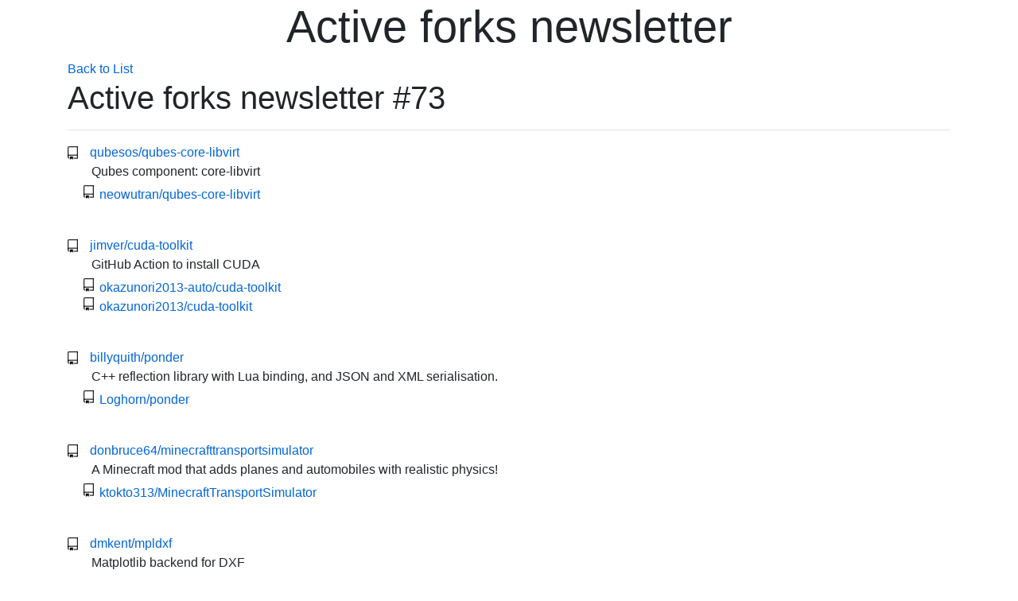

--- FILE ---
content_type: text/html; charset=utf-8
request_url: http://activeforks.net/Home/View/99718
body_size: 8883
content:
<!DOCTYPE html>
<html lang="en">
<head>
    <meta charset="utf-8" />
    <meta name="viewport" content="width=device-width, initial-scale=1.0" />
    <title>Active forks newsletter #73</title>
    <link rel="stylesheet" href="/lib/bootstrap/dist/css/bootstrap.min.css" />
    <link rel="stylesheet" href="/css/site.css" />
    <link rel='icon' href='/assets/icons/favicon.ico' type='image/x-icon' />
    <link rel="author" href="https://floatincode.net" />
</head>
<body>
    <div class="container">
        <main role="main" class="pb-3">
            

<div class="text-center">
    <h1 class="display-4">Active forks newsletter</h1>
</div>

<div>
    <a href="/Home/List">Back to List</a>
    <h1>Active forks newsletter #73</h1>
</div>

<div>
    <hr />
    <dl class="row">
        <dd class="col-sm-10">
            
    <div style="padding-left: 28px;
         background-position: left center;
         background-repeat: no-repeat;
         background-image: url('https://activeforks.net/assets/icons/repo_small.png');">
        <a href='https://github.com/qubesos/qubes-core-libvirt' target='_blank'>qubesos/qubes-core-libvirt</a>
    </div>
    <div style="margin-left: 30px; margin-bottom:5px;">
        Qubes component: core-libvirt
    </div>
    <ul style="list-style-image: url('https://activeforks.net/assets/icons/repo_small.png')">
            <li><a href='https://github.com/neowutran/qubes-core-libvirt' target='_blank'>neowutran/qubes-core-libvirt</a></li>
    </ul>
    <br>
    <div style="padding-left: 28px;
         background-position: left center;
         background-repeat: no-repeat;
         background-image: url('https://activeforks.net/assets/icons/repo_small.png');">
        <a href='https://github.com/jimver/cuda-toolkit' target='_blank'>jimver/cuda-toolkit</a>
    </div>
    <div style="margin-left: 30px; margin-bottom:5px;">
        GitHub Action to install CUDA
    </div>
    <ul style="list-style-image: url('https://activeforks.net/assets/icons/repo_small.png')">
            <li><a href='https://github.com/okazunori2013-auto/cuda-toolkit' target='_blank'>okazunori2013-auto/cuda-toolkit</a></li>
            <li><a href='https://github.com/okazunori2013/cuda-toolkit' target='_blank'>okazunori2013/cuda-toolkit</a></li>
    </ul>
    <br>
    <div style="padding-left: 28px;
         background-position: left center;
         background-repeat: no-repeat;
         background-image: url('https://activeforks.net/assets/icons/repo_small.png');">
        <a href='https://github.com/billyquith/ponder' target='_blank'>billyquith/ponder</a>
    </div>
    <div style="margin-left: 30px; margin-bottom:5px;">
        C&#x2B;&#x2B; reflection library with Lua binding, and JSON and XML serialisation.
    </div>
    <ul style="list-style-image: url('https://activeforks.net/assets/icons/repo_small.png')">
            <li><a href='https://github.com/Loghorn/ponder' target='_blank'>Loghorn/ponder</a></li>
    </ul>
    <br>
    <div style="padding-left: 28px;
         background-position: left center;
         background-repeat: no-repeat;
         background-image: url('https://activeforks.net/assets/icons/repo_small.png');">
        <a href='https://github.com/donbruce64/minecrafttransportsimulator' target='_blank'>donbruce64/minecrafttransportsimulator</a>
    </div>
    <div style="margin-left: 30px; margin-bottom:5px;">
        A Minecraft mod that adds planes and automobiles with realistic physics!
    </div>
    <ul style="list-style-image: url('https://activeforks.net/assets/icons/repo_small.png')">
            <li><a href='https://github.com/ktokto313/MinecraftTransportSimulator' target='_blank'>ktokto313/MinecraftTransportSimulator</a></li>
    </ul>
    <br>
    <div style="padding-left: 28px;
         background-position: left center;
         background-repeat: no-repeat;
         background-image: url('https://activeforks.net/assets/icons/repo_small.png');">
        <a href='https://github.com/dmkent/mpldxf' target='_blank'>dmkent/mpldxf</a>
    </div>
    <div style="margin-left: 30px; margin-bottom:5px;">
        Matplotlib backend for DXF
    </div>
    <ul style="list-style-image: url('https://activeforks.net/assets/icons/repo_small.png')">
            <li><a href='https://github.com/subsurfaceiodev/mpldxf' target='_blank'>subsurfaceiodev/mpldxf</a></li>
            <li><a href='https://github.com/gibbycu/mpldxf' target='_blank'>gibbycu/mpldxf</a></li>
    </ul>
    <br>
    <div style="padding-left: 28px;
         background-position: left center;
         background-repeat: no-repeat;
         background-image: url('https://activeforks.net/assets/icons/repo_small.png');">
        <a href='https://github.com/saleae/spi-analyzer' target='_blank'>saleae/spi-analyzer</a>
    </div>
    <div style="margin-left: 30px; margin-bottom:5px;">
        Saleae Serial Peripheral Interface (SPI) Analyzer
    </div>
    <ul style="list-style-image: url('https://activeforks.net/assets/icons/repo_small.png')">
            <li><a href='https://github.com/andrewmv/spi-analyzer' target='_blank'>andrewmv/spi-analyzer</a></li>
    </ul>
    <br>
    <div style="padding-left: 28px;
         background-position: left center;
         background-repeat: no-repeat;
         background-image: url('https://activeforks.net/assets/icons/repo_small.png');">
        <a href='https://github.com/neoxr/neoxr-bot' target='_blank'>neoxr/neoxr-bot</a>
    </div>
    <div style="margin-left: 30px; margin-bottom:5px;">
        Baileys WhatsApp Bot
    </div>
    <ul style="list-style-image: url('https://activeforks.net/assets/icons/repo_small.png')">
            <li><a href='https://github.com/OrochimaruBotz/neoxr-bot' target='_blank'>OrochimaruBotz/neoxr-bot</a></li>
            <li><a href='https://github.com/Gaara-Ofc/neoxr-bot' target='_blank'>Gaara-Ofc/neoxr-bot</a></li>
            <li><a href='https://github.com/Faridatunfarid/neoxr-bot' target='_blank'>Faridatunfarid/neoxr-bot</a></li>
            <li><a href='https://github.com/Tommylegen/neoxr-bot' target='_blank'>Tommylegen/neoxr-bot</a></li>
    </ul>
    <br>
    <div style="padding-left: 28px;
         background-position: left center;
         background-repeat: no-repeat;
         background-image: url('https://activeforks.net/assets/icons/repo_small.png');">
        <a href='https://github.com/woowacourse-precourse/java-lotto' target='_blank'>woowacourse-precourse/java-lotto</a>
    </div>
    <div style="margin-left: 30px; margin-bottom:5px;">
        &#xB85C;&#xB610; &#xBBF8;&#xC158;&#xC744; &#xC9C4;&#xD589;&#xD558;&#xB294; &#xC800;&#xC7A5;&#xC18C;
    </div>
    <ul style="list-style-image: url('https://activeforks.net/assets/icons/repo_small.png')">
            <li><a href='https://github.com/inhwanK/java-lotto' target='_blank'>inhwanK/java-lotto</a></li>
    </ul>
    <br>
    <div style="padding-left: 28px;
         background-position: left center;
         background-repeat: no-repeat;
         background-image: url('https://activeforks.net/assets/icons/repo_small.png');">
        <a href='https://github.com/fyhertz/libstreaming' target='_blank'>fyhertz/libstreaming</a>
    </div>
    <div style="margin-left: 30px; margin-bottom:5px;">
        A solution for streaming H.264, H.263, AMR, AAC using RTP on Android
    </div>
    <ul style="list-style-image: url('https://activeforks.net/assets/icons/repo_small.png')">
            <li><a href='https://github.com/hehua2008/libstreaming' target='_blank'>hehua2008/libstreaming</a></li>
            <li><a href='https://github.com/saki4510t/libstreaming' target='_blank'>saki4510t/libstreaming</a></li>
    </ul>
    <br>
    <div style="padding-left: 28px;
         background-position: left center;
         background-repeat: no-repeat;
         background-image: url('https://activeforks.net/assets/icons/repo_small.png');">
        <a href='https://github.com/actions-hub/kubectl' target='_blank'>actions-hub/kubectl</a>
    </div>
    <div style="margin-left: 30px; margin-bottom:5px;">
        GitHub Action for interacting with kubectl (k8s)
    </div>
    <ul style="list-style-image: url('https://activeforks.net/assets/icons/repo_small.png')">
            <li><a href='https://github.com/StarUbiquitous/kubectl' target='_blank'>StarUbiquitous/kubectl</a></li>
    </ul>
    <br>

        </dd>
    </dl>
</div>

        </main>
    </div>

    <footer class="border-top footer text-muted">
        <div class="container">
            &copy; 2020 - 2025 <a href="https://github.com/floatas">Floatas</a> | <a href="home/privacy">Privacy policy</a>
        </div>
     
    </footer>
    <script src="/lib/jquery/dist/jquery.min.js"></script>
    <script src="/lib/bootstrap/dist/js/bootstrap.bundle.min.js"></script>
    <script src="/js/site.js?v=BxFAw9RUJ1E4NycpKEjCNDeoSvr4RPHixdBq5wDnkeY"></script>
    
</body>
</html>


--- FILE ---
content_type: text/css
request_url: http://activeforks.net/css/site.css
body_size: 3488
content:
/* Please see documentation at https://docs.microsoft.com/aspnet/core/client-side/bundling-and-minification
for details on configuring this project to bundle and minify static web assets. */

a.navbar-brand {
    white-space: normal;
    text-align: center;
    word-break: break-all;
}

/* Provide sufficient contrast against white background */
a {
    color: #0366d6;
}

.btn-primary {
    color: #fff;
    background-color: #1b6ec2;
    border-color: #1861ac;
}

.nav-pills .nav-link.active, .nav-pills .show > .nav-link {
    color: #fff;
    background-color: #1b6ec2;
    border-color: #1861ac;
}

/* Sticky footer styles
-------------------------------------------------- */
html {
    font-size: 14px;
}

@media (min-width: 768px) {
    html {
        font-size: 16px;
    }
}

.border-top {
    border-top: 1px solid #e5e5e5;
}

.border-bottom {
    border-bottom: 1px solid #e5e5e5;
}

.box-shadow {
    box-shadow: 0 .25rem .75rem rgba(0, 0, 0, .05);
}

button.accept-policy {
    font-size: 1rem;
    line-height: inherit;
}

/* Sticky footer styles
-------------------------------------------------- */
html {
    position: relative;
    min-height: 100%;
}

body {
    /* Margin bottom by footer height */
    margin-bottom: 60px;
}

.footer {
    position: absolute;
    bottom: 0;
    width: 100%;
    white-space: nowrap;
    line-height: 60px; /* Vertically center the text there */
}



/*-----------------------------------------------------*/

.rounded-border {
    border-radius: 8px;
}

/*    .background-image {
        background-image: linear-gradient(to bottom, rgba(255,255,255,0) 0%,rgba(255,255,255,1) 100%), url(/assets/landingImage.jpg)
    }*/

.newsletter-image {
    background-image: url(/assets/newsletterpreview.jpg);
    height: 300px;
    border: 1px solid #ccc !important;
    border-radius: 8px;
}

.previous-newsletter-image {
    background-image: url(/assets/newsletter-list.jpg);
    height: 300px;
    border: 1px solid #ccc !important;
    border-radius: 8px;
}

.check-forks-image {
    background-image: url(/assets/check-forks.jpg);
    height: 300px;
    border: 1px solid #ccc !important;
    border-radius: 8px;
}

.susbcribe-area {
    background: rgba(0,0,0,0.6);
    padding: 10px;
    color: white;
}

.icon-style {
    height: 50px;
    margin: auto;
}

.icon-container {
    padding: 10px;
}

.split-info-container {
    background-color: #fafbfc !important;
    height: 150px;
    border: 1px solid #ccc !important;
    border-radius: 8px;
}

.center-info-container {
    margin-left: 140px;
    margin-right: 140px;
}

.split-info-text-container {
    margin: auto;
}

.split-info-text-wrapper {
    margin: auto;
    text-align: center;
}

.center {
    margin: auto;
}

.container-spacing {
    margin-top: 50px;
}

.main-text {
    /*  font-weight: 600;
    font-size: 17px;*/
}


body {
    background: #fff;
}

.title {
    font-size: 5.6rem;
    font-family: 'Lobster', cursive;
}

.wrapper {
    background: url(/assets/landingImage.jpg);
    color: #eee;
    width: 100%;
    height: 100vh;
    display: flex;
    justify-content: center;
    align-items: center;
    perspective: 1000px;
    perspective-origin: 50% 50%;
    animation: animation 100s linear infinite;
}

@keyframes animation {
    100% {
        background-position: 0px -3000px;
    }
}

.extenion-image {
    background-image: url(/assets/extensionImage.jpg);
    height: 300px;
    border: 1px solid #ccc !important;
    border-radius: 8px;
}
